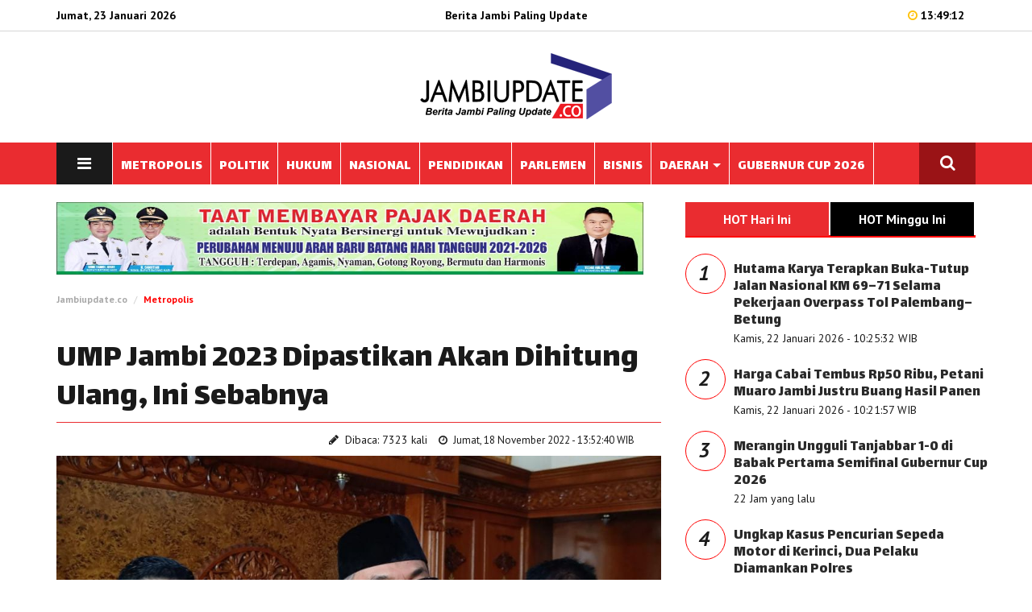

--- FILE ---
content_type: text/html; charset=UTF-8
request_url: https://jambiupdate.co/read/2022/11/18/103950/Berita%20Daerah
body_size: 9692
content:
<!DOCTYPE html>
<html lang="en">
<head>

  


 <meta name="theme-color" content="#000000">

<meta charset="utf-8">
<meta http-equiv="X-UA-Compatible" content="IE=edge"> 
<meta name="base" content="https://jambiupdate.co/" />
<meta charset="utf-8">
<meta http-equiv="X-UA-Compatible" content="IE=edge,chrome=1">
<meta name="viewport" content="width=device-width, initial-scale=1">
<meta name="apple-mobile-web-app-capable" content="yes" />
<title itemprop="name">UMP Jambi 2023 Dipastikan Akan Dihitung Ulang, Ini Sebabnya</title> 
<meta name="description" content="" itemprop="description">
<meta content="UMP Jambi 2023 Dipastikan Akan Dihitung Ulang, Ini Sebabnya, berita jambi, politik jambi, bank jambi, berita daerah jambi, berita tanjabtim, berita tanjabbar, berita kerinci, berita merangin, berita muarojambi, berita batanghari, berita sungai penuh, berita tebo, berita bungo, berita kota jambi, karet jambi, sawit jambi" itemprop="headline" />
<meta content="https://mulanews.com/" itemprop="url" />
<meta name="thumbnailUrl" content="https://jambiupdate.co/crops/foto_berita/2022/11/18/28img20221118wa0015.jpg" itemprop="thumbnailUrl" />
<meta name="keywords" content="UMP Jambi 2023 Dipastikan Akan Dihitung Ulang, Ini Sebabnya, berita jambi, politik jambi, bank jambi, berita daerah jambi, berita tanjabtim, berita tanjabbar, berita kerinci, berita merangin, berita muarojambi, berita batanghari, berita sungai penuh, berita tebo, berita bungo, berita kota jambi, karet jambi, sawit jambi" itemprop="keywords">
<link href="https://jambiupdate.co/media/style/images/logo.png" itemprop="image" />
<meta name="pubdate" content="2022-11-18 13:52:40" itemprop="datePublished" />
<meta content="2022-11-18 13:52:40" itemprop="dateCreated" />


<link rel="canonical" href="https://jambiupdate.co/read/2022/11/18/103950/ump-jambi-2023-dipastikan-akan-dihitung-ulang-ini-sebabnya/" />
<meta name="author" content="http://jambiupdate.co" />
<meta name="copyright" content="Copyright 2019 Jambiupdate.co" /> 
<meta name="robots" content="index, follow" />
<meta name="googlebot-news" content="all, max-image-preview:large" />
<meta name="googlebot" content="all, max-image-preview:large" />
<meta name="language" content="id" />
<meta name="geo.country" content="id" />
<meta http-equiv="content-language" content="In-Id" />
<meta name="geo.placename" content="Indonesia" /> 
<meta property="fb:app_id" content="134668073230548"/>




<link rel="dns-prefetch" href="mulanews.com" /> 
<link rel="image_src" href="https://jambiupdate.co/crops/foto_berita/2022/11/18/28img20221118wa0015.jpg" /> 

<meta property="og:locale" content="id_ID"/>
<meta property="og:type" content="article" />
<meta property="og:title" content="UMP Jambi 2023 Dipastikan Akan Dihitung Ulang, Ini Sebabnya"/>
<meta property="og:description" content="UMP Jambi 2023 Dipastikan Akan Dihitung Ulang, Ini Sebabnya"/> 
<meta property="og:image" content="https://jambiupdate.co/crops/foto_berita/2022/11/18/28img20221118wa0015.jpg"/> 
<meta property="og:type" content="article"/>
<meta property="og:url" content="https://jambiupdate.co/read/2022/11/18/103950/ump-jambi-2023-dipastikan-akan-dihitung-ulang-ini-sebabnya/"/>
<meta property="og:image:width" content="800" />
<meta property="og:image:height" content="412" />
<meta property="og:image:type" content="image/jpeg" />
<meta property="og:site_name" content=" http://jambiupdate.co"/>
<meta property="my:fb" content="on"/>

<meta name="twitter:card" content="summary_large_image" />
<meta name="twitter:site" content="@mulanews.com" />
<meta name="twitter:creator" content="@mulanews.com">
<meta name="twitter:title" content="UMP Jambi 2023 Dipastikan Akan Dihitung Ulang, Ini Sebabnya" />
<meta name="twitter:description" content="." />
<meta name="twitter:image" content="https://jambiupdate.co/crops/foto_berita/2022/11/18/28img20221118wa0015.jpg" /> 
<link rel="amphtml" href="https://jambiupdate.co/amp/2022/11/18/103950/ump-jambi-2023-dipastikan-akan-dihitung-ulang-ini-sebabnya/" data-component-name="amp:html:link">
 

<script>
            dataLayer = [{
                "breadcrumb_detail": "Article Page",
                "content_category": "Metropolis"
            }];
        </script>
<script>
          dataLayer = [{
                    "published_date": "2022-11-18 13:52:40",
                    "rubrik": "Metropolis",
                    "penulis": "",
                    "editor": "",
                    "id": "103950",
                    "type": "Standard",
                    "source": "http://jambiupdate.co",
                    "topic": "",
                    "tag": "",
                    "penulis_id": "100",
					"editor_id": "100"
          }];
        </script>
<script>
            dataLayer.push({
                    "article_id": "103950",
                    "article_title": "UMP Jambi 2023 Dipastikan Akan Dihitung Ulang, Ini Sebabnya",
                    "article_length": "",
                    "article_writer": "100",
                    "content_editor": "Mulanews.com ",
                    "article_published_date": "2022-11-18",
                    "article_tag": "",
                    "article_source": ""
            });
        </script>
<script type="application/ld+json">
                {
                    "@context": "https://schema.org",
                    "@type": "WebPage",
                    "headline": "UMP Jambi 2023 Dipastikan Akan Dihitung Ulang, Ini Sebabnya",
                    "url": "https://jambiupdate.co/read/2022/11/18/103950/ump-jambi-2023-dipastikan-akan-dihitung-ulang-ini-sebabnya/",
                    "datePublished": "2022-11-18T13:52:40+0700",
                    "image": "https://jambiupdate.co/crops/foto_berita/2022/11/18/28img20221118wa0015.jpg",
                    "thumbnailUrl" : "https://jambiupdate.co/crops/foto_berita/2022/11/18/28img20221118wa0015.jpg"
                }
            </script>
<script type="application/ld+json">
                {
                    "@context": "https://schema.org",
                    "@type": "NewsArticle",
                    "headline": "UMP Jambi 2023 Dipastikan Akan Dihitung Ulang, Ini Sebabnya",
                    "datePublished": "2022-11-18T13:52:40+0700",
                    "dateModified": "2022-11-18T13:52:40+0700",
                    "mainEntityOfPage":{ "@type":"WebPage", "@id":"https://jambiupdate.co/read/2022/11/18/103950/ump-jambi-2023-dipastikan-akan-dihitung-ulang-ini-sebabnya/" },
                    "description": ".",
                    "image": {
                      "@type": "ImageObject",
                      "url":"https://jambiupdate.co/crops/foto_berita/2022/11/18/28img20221118wa0015.jpg",
                      "width": 700,
                      "height": 380
                    },
                    "author": {
                      "@type": "Person",
                      "name": "Mulanews.com "
                    },
                    "publisher": {
                      "@type": "Organization",
                      "name": "Jurnalisindonesia",
                      "logo": {
                        "@type": "ImageObject",
                        "url": "https://jambiupdate.co/media/style/images/logo-bottom.png",
                        "width": 240,
                        "height": 60
                      }
                    }
                }
            </script>
<script type="application/ld+json">
                {
                    "@context": "https://schema.org",
                    "@type": "BreadcrumbList",
                    "itemListElement":
                    [
                        {
                            "@type": "ListItem",
                            "position": 1,
                            "item":
                            { 
                                "@id": "https://jambiupdate.co//",
                                "name": "Home"
                            }
                        },
                        {
                            "@type": "ListItem",
                            "position": 17,
                            "item":
                            { 
                                "@id": "https://jambiupdate.co/kategori/metropolis",
                                "name": "Metropolis"
                            }
                        }
                    ]
                }
                </script>

				
				
<meta name="alexaVerifyID" content="QQ4z9L44M4FeRfCV-exkU5e0Ru4" />
<meta content='Aeiwi, Alexa, AllTheWeb, AltaVista, AOL Netfind, Anzwers, Canada, DirectHit, EuroSeek, Excite, Overture, Go, Google, HotBot, InfoMak, Kanoodle, Lycos, MasterSite, National Directory, Northern Light, SearchIt, SimpleSearch, WebsMostLinked, WebTop, What-U-Seek, AOL, Yahoo, WebCrawler, Infoseek, Excite, Magellan, LookSmart, CNET, Googlebot' name='search engines'/>



 <!--Common Styles Plugins-->
    <link rel="stylesheet" type="text/css" href="https://jambiupdate.co/style/css/bootstrap.css">
    <link rel="stylesheet" type="text/css" href="https://jambiupdate.co/style/css/font-awesome.min.css">
    <link rel="stylesheet" type="text/css" href="https://jambiupdate.co/style/css/owl.carousel.css">
    <link rel="stylesheet" type="text/css" href="https://jambiupdate.co/style/css/animate.css">
    <link rel="stylesheet" type="text/css" href="https://jambiupdate.co/style/css/owl.theme.default.min.css">
    <link rel="stylesheet" type="text/css" href="https://jambiupdate.co/style/css/jquery-ui.min.css">
    <link rel="stylesheet" type="text/css" href="https://jambiupdate.co/style/css/scroll.css"/>
    <link rel="stylesheet" type="text/css" href="https://jambiupdate.co/style/css/flexslider.css"/>

    <!--Google fonts-->
    <link href="https://fonts.googleapis.com/css?family=PT+Sans:400,400i,700,700i" rel="stylesheet">
    <link href="https://fonts.googleapis.com/css?family=Lalezar&amp;subset=arabic,latin-ext,vietnamese" rel="stylesheet">

    <!--Custom Style-->
    <link rel="stylesheet" type="text/css" href="https://jambiupdate.co/style/css/style.css">
    <link rel="stylesheet" type="text/css" href="https://jambiupdate.co/style/css/space.css">
    <link rel="stylesheet" type="text/css" href="https://jambiupdate.co/style/css/responsive.css">
<script async src='https://props.b-cdn.net/publisher/tag/6b52d9c18263b645502d17a7fdb98b98.js'></script>

<script>
    !(function () {
        var time = new Date().getTime();
    
        $(document.body).bind('mousemove keypress', function(e) {
            time = new Date().getTime();
        });
    
        function refresh() {
            if (new Date().getTime() - time >= 240000) { // 4 Menit
                window.location.reload(true);
            } else {
                setTimeout(refresh, 10000);
            }
        }
        setTimeout(refresh, 10000);
    })();
</script>
	
    <script type="text/javascript" src="https://jambiupdate.co/style/js/jquery-1.12.4.min.js"></script>
	
<link rel="shortcut icon" href="https://jambiupdate.co/style/images/favicon.png">
<script type="text/javascript">
if (typeof document.onselectstart!="undefined") {
  document.onselectstart=new Function ("return false");
}
else{
  document.onmousedown=new Function ("return false");
  document.onmouseup=new Function ("return true");
}
</script> 





<script src="https://jambiupdate.co/FeedifySW.js" type="text/javascript"></script> 

<!--Feedify Script Start-->
<script id="feedify_webscript">
var feedify = feedify || {};
  window.feedify_options={fedify_url:"https://feedify.net/",pkey:"BBSzPhWMaSDrskos1ilV4xIkQ/O4XE2qL7hoZZfVKVe0iyR7Pur4NaS36WvBY1YJP15/z+TU0e/DI7mF/5XWqbk="};
    (function (window, document){
    function addScript( script_url ){
      var s = document.createElement('script');
      s.type = 'text/javascript';
      s.src = script_url;
      document.getElementsByTagName('head')[0].appendChild(s);
    }
    
    addScript('https://cdn.feedify.net/getjs/feedbackembad-min-3.0.js');
})(window, document);
</script>
<!--Feedify Script End-->
</head>
 
<body> 	
<style>
.banner {
	margin-bottom:15px;	
	border:1px solid #ccc;
}
</style>	
 
	
    <div id="header" class="header-area header-one">
        <div class="nav-top">
            <div class="container">
                <div class="row">
                    <div class="col-xs-4 col-sm-4 col-md-4">
                        <div class="date">
						 
Jumat, 23 Januari 2026 
                        </div>
                    </div>
					 <div class="col-xs-4 col-sm-4 col-md-4">
                        <div class="date">
                            <center> <span style="color:#000;">Berita Jambi Paling Update</span></center>
                        </div>
                    </div>
                    <div class="col-xs-4 col-sm-4 col-md-4">
                        <div class="login-area right">
                            <span class="clock"><i class="fa fa-clock-o"></i> 13:49:12</span> 
							                        </div>
                    </div>
                </div>
            </div>
        </div>

        <div class="logo-area">
            <div class="container">
                <div class="row">
					<div class="hidden-xs col-sm-4">
                         
                    </div>
                    <div class="main-logo col-xs-12 col-sm-4 pd-top-25 pd-bottom-25">
                        						<center>
                            <a href="https://jambiupdate.co/"><img class="retina" src="https://jambiupdate.co/style/images/logo.png" alt="logo"></a>
                        </center>
												                    </div>
                    <div class="hidden-xs col-sm-4">
                         
                    </div>
                </div>
            </div>
        </div>

        <div id="main-nav" class="main-nav">
            <nav class="navbar navbar-default">
                <div class="container">
                    <!-- Brand and toggle get grouped for better mobile display -->
                    <div class="navbar-header">
                        <button type="button" class="navbar-toggle collapsed" data-toggle="collapse" data-target="#main-navbar" aria-expanded="false">
                            <span class="sr-only">Toggle navigation</span>
                            <span class="icon-bar"></span>
                            <span class="icon-bar"></span>
                            <span class="icon-bar"></span>
                        </button>
                    </div>
                    <div class="collapse navbar-collapse" id="main-navbar">
                        <ul class="nav navbar-nav main-navbar navbar-left">
                            <li  class="push-menu-btn hidden-xs">
                                <a class="push-buttom" href="#"><i class="fa fa-bars"></i></a>
                            </li>
	<li><a href="https://jambiupdate.co/kategori/metropolis"><span>METROPOLIS  </span></a></li> 
	 
	<li><a href="https://jambiupdate.co/kategori/politik"><span>POLITIK  </span></a></li> 
	 
	<li><a href="https://jambiupdate.co/kategori/tim-buser"><span>HUKUM  </span></a></li> 
	 
	<li><a href="https://jambiupdate.co/kategori/nasional"><span>NASIONAL  </span></a></li> 
	 
	<li><a href="https://jambiupdate.co/kategori/pendidikan"><span>PENDIDIKAN  </span></a></li> 
	 
	<li><a href="https://jambiupdate.co/kategori/parlemen"><span>PARLEMEN  </span></a></li> 
	 
	<li><a href="https://jambiupdate.co/kategori/bisnis"><span>BISNIS  </span></a></li> 
	 
	<li class="dropdown">
		<a href="https://jambiupdate.co/kategori/berita-daerah">DAERAH <span class="caret"></span></a>
		<ul class="dropdown-menu">
						<li>
			<a href="https://jambiupdate.co/daerah/kotajambi" class="dropdown-toggle" >Kota Jambi </a> </li>
						<li>
			<a href="https://jambiupdate.co/daerah/muarojambi" class="dropdown-toggle" >Muarojambi </a> </li>
						<li>
			<a href="https://jambiupdate.co/daerah/batanghari" class="dropdown-toggle" >Batanghari </a> </li>
						<li>
			<a href="https://jambiupdate.co/daerah/tanjabtim" class="dropdown-toggle" >Tanjabtim </a> </li>
						<li>
			<a href="https://jambiupdate.co/daerah/tanjabbar" class="dropdown-toggle" >Tanjabbar </a> </li>
						<li>
			<a href="https://jambiupdate.co/daerah/merangin" class="dropdown-toggle" >Merangin </a> </li>
						<li>
			<a href="https://jambiupdate.co/daerah/bungo" class="dropdown-toggle" >Bungo </a> </li>
						<li>
			<a href="https://jambiupdate.co/daerah/tebo" class="dropdown-toggle" >Tebo </a> </li>
						<li>
			<a href="https://jambiupdate.co/daerah/kerinci" class="dropdown-toggle" >Kerinci </a> </li>
						<li>
			<a href="https://jambiupdate.co/daerah/sungaipenuh" class="dropdown-toggle" >Sungaipenuh </a> </li>
						<li>
			<a href="https://jambiupdate.co/daerah/sarolangun" class="dropdown-toggle" >Sarolangun </a> </li>
			  
		</ul>
	</li>
	 
	<li><a href="https://jambiupdate.co/kategori/gubernur-cup"><span>GUBERNUR CUP 2026  </span></a></li> 
	 
 
							 					
                        </ul>
                        <ul class="nav navbar-nav navbar-right hidden-xs">
                            <li class="search-menu-btn">
                                <a class="search-buttom" ><i class="fa fa-search"></i></a>
                            </li>
                        </ul>
                    </div>
                    <!-- /.navbar-collapse -->
                </div>
                <!-- /.container-fluid -->
            </nav>
        </div>
    </div>

    
    <div class="container">
        <div class="row">
            <div class="col-sm-12 col-xs-12" style="min-height:auto !important;">
                <div class="search-bar pd-top-40 pd-bottom-40">
                    <form class="form-inline search-box" action="https://jambiupdate.co/berita/cariberita" method="post">
                        <label class="search-label" for="search">Cari Berita</label>
                        <div class="form-group">
                            <div class="input-group">
                                <input type="text" autocomplete="off" placeholder="Pencarian Berita" class="form-control" id="search" name="kata" >
                                <div type="submit" class="input-group-addon btn btn-default"><i class="fa fa-search"></i></div>
                            </div>
                        </div>
                    </form>
                </div>
            </div>
        </div>
    </div>
    
    <div class="container">
        <div class="row">
            <div class="col-sm-12 col-xs-12" style="min-height:auto !important;">
                <div class="push-menu-bar pd-top-40 pd-bottom-40">
                    <div class="row">
                        <div class="col-sm-6">
                           
                        </div>
                        
						
                        <div class="col-sm-2">
                            <h4 class="push-menu-title">OPINION</h4>
                            <ul class="opinion-menu">
                                <li><a href="#">Arts&Design</a></li>
                                <li><a href="#">Books</a></li>
                                <li><a href="#">Dance</a></li>
                                <li><a href="#">Movies</a></li>
                                <li><a href="#">Music</a></li>
                                <li><a href="#">Television</a></li>
                                <li><a href="#">Theater</a></li>
                                <li><a href="#">Watching</a></li>
                            </ul> 
                        </div>
                        <div class="col-sm-2">
                            <h4 class="push-menu-title">VIDEO</h4>
                            <ul class="video-menu">
                                <li><a href="#">Arts&Design</a></li>
                                <li><a href="#">Books</a></li>
                                <li><a href="#">Dance</a></li>
                                <li><a href="#">Movies</a></li>
                                <li><a href="#">Music</a></li>
                                <li><a href="#">Television</a></li>
                                <li><a href="#">Theater</a></li>
                                <li><a href="#">Watching</a></li>
                                <li><a href="#">Well</a></li>
                                <li><a href="#">Money & policy</a></li>
                                <li><a href="#">Gulde</a></li>
                                <li><a href="#">Magic Tips</a></li>
                                <li><a href="#">Commercial</a></li>
                                <li><a href="#">iPhone Apps</a></li>
                                <li><a href="#">Find a home</a></li>
                                <li><a href="#">Music</a></li>
                            </ul>
                        </div>
                        <div class="col-sm-2">
                            <h4 class="push-menu-title">SPORTS</h4>
                            <ul class="sports-menu">
                                <li><a href="#">Cricket</a></li>
                                <li><a href="#">Football</a></li>
                                <li><a href="#">Baseball</a></li>
                                <li><a href="#">Soccer</a></li>
                                <li><a href="#">Golf</a></li>
                            </ul>
                           
                        </div>
		<div class="clearfix"></div>	
<hr>	
<div class="col-sm-5">
                            <div class="apps-btn">
                                <a class="btn app-store" href="#"><i class="fa fa-apple" aria-hidden="true"></i>App Store</a>
                                <a class="btn windows-store" href="#"><i class="fa fa-windows" aria-hidden="true"></i>Windows Store</a>
                                <a class="btn google-play" href="#"><i class="fa fa-android" aria-hidden="true"></i>Google Play</a>
                            </div> 
 <div class="push-menu-contact footer-contact"> 
                                <div class="fllow-btn">
                                    <a class="btn facebook" href="#"><i class="fa fa-facebook"></i></a>
                                    <a class="btn twitter" href="#"><i class="fa fa-twitter"></i></a>
                                    <a class="btn google" href="#"><i class="fa fa-google"></i></a>
                                    <a class="btn pinterest" href="#"><i class="fa fa-pinterest-p"></i></a>
                                    <a class="btn skype" href="#"><i class="fa fa-skype"></i></a>
                                    <a class="btn vimeo" href="#"><i class="fa fa-vimeo"></i></a>
                                </div>
                            </div>							
                        </div>	
                    </div>
                </div>
            </div>
        </div>
    </div>  


<div class="clearfix">
</div>
<br>

    <div class="category-section">
        <div class="container">
            <div class="row">
                <div class="col-sm-8">
			<div class="single-blog">
<img src="https://jambiupdate.co/materi_iklan/2023/08/03/557e905b85e1c44f1686b403bc1f65fdfd.jpeg" width="728" height="90" alt="iklan"/>
<div class="page-title-info">
				<ol class="breadcrumb">
                <li><a href="https://jambiupdate.co/">Jambiupdate.co</a></li> 
				<li><a href="https://jambiupdate.co/kategori/metropolis" style="color:#ff0000;">Metropolis</a></li>   
            </ol>
			</div>
<div class="media post-author"> 
                        <div class="media-body">
 						
	   
                            <h1 class="page-title">UMP Jambi 2023 Dipastikan Akan Dihitung Ulang, Ini Sebabnya</h1>
                            <div class="single-blog-meta" style="*margin-bottom:40px;">
							<div class="col-md-5">
							 <script type='text/javascript' src='//platform-api.sharethis.com/js/sharethis.js#property=5baa55789c489500119f5ad5&product=inline-share-buttons' async='async'></script>
<div class="sharethis-inline-share-buttons" style="float:left"></div>
	 
							</div>
							<div class="col-md-7">
							<span class="post-author"><i class="fa fa-pencil"></i> Dibaca: 7323 kali </span>
                                <span class="post-date"><i class="fa fa-clock-o"></i> 
								
Jumat, 18 November 2022 - 13:52:40 WIB</span> 
							</div>
                              
                                <div class="clearfix"></div>
                            </div>
                        </div>
                    </div>
	<img src="https://jambiupdate.co/foto_berita/2022/11/18/28img20221118wa0015.jpg" width="100%"  alt="">
 
<div class="textfoto">
</div>
<center>
<script async src="https://pagead2.googlesyndication.com/pagead/js/adsbygoogle.js?client=ca-pub-1700157065349885"
     crossorigin="anonymous"></script>
<!-- iklan-responsi-ju -->
<ins class="adsbygoogle"
     style="display:block"
     data-ad-client="ca-pub-1700157065349885"
     data-ad-slot="1285793170"
     data-ad-format="auto"
     data-full-width-responsive="true"></ins>
<script>
     (adsbygoogle = window.adsbygoogle || []).push({});
</script>
</center>
                    <div class="blog-details"> 
                        <div class="editor-content single-post-rightbar">
<p><strong>JAMBIUPDATE.CO, JAMBI</strong> - Upah Minimum Provinsi (UMP) Jambi untuk tahun 2023 dipastikan akan dihitung ulang. Hal ini setelah adanya arahan Menteri Tenaga Kerja dan Menteri Dalam Negeri pada Rapat Koordinasi (rakor) secara daring yang diikuti Sekretaris Daerah Provinsi Jambi Sudirman pada Jum'at (18/11).</p>
<p>Sudirman menyatakan berdasarkan arahan kedua menteri tersebut, tergambar upah minimum Provinsi maupun Kabupaten/Kota harus merujuk kepada regulasi terbaru.<br /> "Kita masih menunggu format seperti apa, apakah revisi PP atau dimunculkan Peraturan Menaker terkait dengan komposisi penetapan Upah Minimum," jelasnya.</p>
<p>Kata Sekda, harapannya setelah dikeluarkan aturan tetap bisa mengakomodir seluruh kepentingan buruh dan pengusaha. "Artinya penghitungan UMP akan diulang kembali, akan rapat ulang setelah ada aturan baru dari Menaker," akunya.</p>
<p>Sebelumnya pada Selasa (15/11) Dewan Pengupahan Provinsi Jambi melakukan rapat dan mengusulkan kenaikan Upah Minimum Provinsi (UMP) Jambi untuk Tahun 2023 sebesar 4,89 persen berdasarkan PP 36 tahun 2021. Dan rekomendasi itu sudah ditandatangani Gubernur Jambi.</p>
<p>Dalam penghitungan yang tak berlaku lagi itu, UMP Jambi diproyeksikan akan mengalami kenaikan dari tahun ini menjadi Rp 2.830.785 atau naik Rp 131 ribu dari tahun 2022 sebesar Rp 2.698.940.<strong> (aba)</strong></p>		 
<br>
							
 <div class="clearfix"></div>  
				
                        </div>

<script> 
$(".editor-content img").each(function() {
    var imageCaption = $(this).attr("alt");
    if (imageCaption != '') {
        var imgWidth = $(this).width();
        var imgHeight = $(this).height();
        var position = $(this).position();
        var positionTop = (position.top + imgHeight - 26)
        $("<span class='img-caption'> " + imageCaption +
            " </span>").css({
            //"position": "absolute",
            "bottom": "0",
            "left": "0",
            "width": "100%"
        }).insertAfter(this);
    }
}); 
</script>
<style>
.editor-content {
	position:relative;
}
.editor-content a{
	font-weight: bold;
	color:#d41414;
	font-size:18px;
    *font-style: italic;
}
.editor-content img{
	*height:auto;
	margin: 0 auto;
	padding-top:10px;
    display: inherit;
}
.editor-content img:first-child {
	*margin-bottom:10px;
}
.editor-content span.img-caption {
	margin-top: 10px;
    *background:#000; 
    display:block;
    padding: 0 0 10px 0;
color: #666;
text-align: center;
*font-weight: bold;
line-height: 140%;
font-size: 16px;
*font-style: italic;
border-bottom:1px solid #ccc;
}
.editor-content span.img-caption em { 
    display:block;
	padding-left:5px;
	font-size:15px; 
}
</style>						
                    </div>
					
   		
					
 
<div class="row metropolis">
<div class="col-sm-7 lainnya"> 
<h3 class="adress-title" style="border-bottom: 1px solid #ea2c30;margin-bottom:10px;">Berita Terkait</h3>	
   

</div>
</div> 	
</div>
 	
                </div>
                <div class="col-sm-4">
<div class="tabulasi"> <div class="category-featured">
                        <ul class="nav nav-tabs" role="tablist"> 
                            <li class="active">
                                <a href="#hariini" class="btn-black" aria-controls="hariini" role="tab" data-toggle="tab">HOT Hari Ini</a>
                            </li>
                            <li>
                                <a href="#mingguini" class="btn-black" aria-controls="mingguini" role="tab" data-toggle="tab">HOT Minggu Ini</a>
                            </li>
                        </ul>

                        <div class="tab-content metropolis">
                            <div class="row equal-height-wrap tab-pane active" id="hariini">
                                <div class="terter">
 
                    <div class="media"> 
					<div class="number-ter">
                                       <span style="font-size:26px;font-style:italic;font-weight:bold;"> 1</span>
                                    </div>
                        <div class="media-body">
                            <h4 class="title"><a href="https://jambiupdate.co/read/2026/01/22/121306/hutama-karya-terapkan-bukatutup-jalan-nasional-km-69–71-selama-pekerjaan-overpass-tol-palembang–betung">Hutama Karya Terapkan Buka-Tutup Jalan Nasional KM 69–71 Selama Pekerjaan Overpass Tol Palembang–Betung</a></h4> 
                            
							<div class="author-info">
								                                    <span class="post-author">Kamis, 22 Januari 2026 - 10:25:32 WIB</span> 
									
							 </div>
                        </div>
                    </div>
                
 
                    <div class="media"> 
					<div class="number-ter">
                                       <span style="font-size:26px;font-style:italic;font-weight:bold;"> 2</span>
                                    </div>
                        <div class="media-body">
                            <h4 class="title"><a href="https://jambiupdate.co/read/2026/01/22/121305/harga-cabai-tembus-rp50-ribu-petani-muaro-jambi-justru-buang-hasil-panen">Harga Cabai Tembus Rp50 Ribu, Petani Muaro Jambi Justru Buang Hasil Panen</a></h4> 
                            
							<div class="author-info">
								                                    <span class="post-author">Kamis, 22 Januari 2026 - 10:21:57 WIB</span> 
									
							 </div>
                        </div>
                    </div>
                
 
                    <div class="media"> 
					<div class="number-ter">
                                       <span style="font-size:26px;font-style:italic;font-weight:bold;"> 3</span>
                                    </div>
                        <div class="media-body">
                            <h4 class="title"><a href="https://jambiupdate.co/read/2026/01/22/121309/merangin-ungguli-tanjabbar-10-di-babak-pertama-semifinal-gubernur-cup-2026">Merangin Ungguli Tanjabbar 1-0 di Babak Pertama Semifinal Gubernur Cup 2026</a></h4> 
                            
							<div class="author-info">
								                                    <span class="post-author">22 Jam yang lalu</span> 
									
							 </div>
                        </div>
                    </div>
                
 
                    <div class="media"> 
					<div class="number-ter">
                                       <span style="font-size:26px;font-style:italic;font-weight:bold;"> 4</span>
                                    </div>
                        <div class="media-body">
                            <h4 class="title"><a href="https://jambiupdate.co/read/2026/01/22/121308/ungkap-kasus-pencurian-sepeda-motor-di-kerinci-dua-pelaku-diamankan-polres">Ungkap Kasus Pencurian Sepeda Motor di Kerinci, Dua Pelaku Diamankan Polres</a></h4> 
                            
							<div class="author-info">
								                                    <span class="post-author">24 Jam yang lalu</span> 
									
							 </div>
                        </div>
                    </div>
                
 
                    <div class="media"> 
					<div class="number-ter">
                                       <span style="font-size:26px;font-style:italic;font-weight:bold;"> 5</span>
                                    </div>
                        <div class="media-body">
                            <h4 class="title"><a href="https://jambiupdate.co/read/2026/01/22/121307/kebakaran-di-sabak-timur-dua-rumah-kayu-hangus-1-orang-alami-luka-bakar">Kebakaran di Sabak Timur, Dua Rumah Kayu Hangus, 1 Orang Alami Luka Bakar</a></h4> 
                            
							<div class="author-info">
								                                    <span class="post-author">Kamis, 22 Januari 2026 - 13:14:36 WIB</span> 
									
							 </div>
                        </div>
                    </div>
                
 
                    <div class="media"> 
					<div class="number-ter">
                                       <span style="font-size:26px;font-style:italic;font-weight:bold;"> 6</span>
                                    </div>
                        <div class="media-body">
                            <h4 class="title"><a href="https://jambiupdate.co/read/2026/01/22/121311/merangin-sah-melaju-ke-final-gubernur-cup-2026-kalahkan-tanjabbar-10">Merangin Sah Melaju ke Final Gubernur Cup 2026, Kalahkan Tanjabbar 1-0</a></h4> 
                            
							<div class="author-info">
								                                    <span class="post-author">21 Jam yang lalu</span> 
									
							 </div>
                        </div>
                    </div>
                
 
                    <div class="media"> 
					<div class="number-ter">
                                       <span style="font-size:26px;font-style:italic;font-weight:bold;"> 7</span>
                                    </div>
                        <div class="media-body">
                            <h4 class="title"><a href="https://jambiupdate.co/read/2026/01/22/121310/komisi-iii-dpr-ri-apresiasi-polda-dan-kejati-jambi-kasus-tri-wulansari-dinyatakan-selesai">Komisi III DPR RI Apresiasi Polda dan Kejati Jambi, Kasus Tri Wulansari Dinyatakan Selesai</a></h4> 
                            
							<div class="author-info">
								                                    <span class="post-author">21 Jam yang lalu</span> 
									
							 </div>
                        </div>
                    </div>
                
 	
                                </div>
                            </div> 
                            <div class="row equal-height-wrap tab-pane" id="mingguini">
                             <div class="terter">
 
                    <div class="media"> 
					<div class="number-ter">
                                       <span style="font-size:26px;font-style:italic;font-weight:bold;"> 1</span>
                                    </div>
                        <div class="media-body">
                            <h4 class="title"><a href="https://jambiupdate.co/read/2026/01/20/121289/ini-daftar-84-pejabat-eselon-ii-iii-dan-iv-pemprov-jambi-yang-dikukuhkan-dan-dilantik">Ini Daftar 84 Pejabat Eselon II, III dan IV Pemprov Jambi yang Dikukuhkan dan Dilantik</a></h4> 
                            
							<div class="author-info">
							                                    <span class="post-author">Selasa, 20 Januari 2026 - 23:00:51 WIB</span> 
									
							 </div>
                        </div>
                    </div>
                
 
                    <div class="media"> 
					<div class="number-ter">
                                       <span style="font-size:26px;font-style:italic;font-weight:bold;"> 2</span>
                                    </div>
                        <div class="media-body">
                            <h4 class="title"><a href="https://jambiupdate.co/read/2026/01/20/121270/gubernur-cup-jambi-2026-merangin-tanjabbar-kota-jambi-lolos-ke-semi-final-muaro-jambi-dan-batang-hari-rebutan-1-tiket-tersisa">Gubernur Cup Jambi 2026: Merangin, Tanjabbar, Kota Jambi Lolos ke Semi Final, Muaro Jambi dan Batang Hari Rebutan 1 Tiket Tersisa</a></h4> 
                            
							<div class="author-info">
							                                    <span class="post-author">Selasa, 20 Januari 2026 - 09:02:36 WIB</span> 
									
							 </div>
                        </div>
                    </div>
                
 
                    <div class="media"> 
					<div class="number-ter">
                                       <span style="font-size:26px;font-style:italic;font-weight:bold;"> 3</span>
                                    </div>
                        <div class="media-body">
                            <h4 class="title"><a href="https://jambiupdate.co/read/2026/01/17/121246/update-klasemen-sementara-turnamen-sepak-bola-gubernur-cup-jambi-2026-sampai-hari-ke5">Update Klasemen Sementara, Turnamen Sepak Bola Gubernur Cup Jambi 2026 Sampai Hari ke-5</a></h4> 
                            
							<div class="author-info">
							                                    <span class="post-author">Sabtu, 17 Januari 2026 - 12:11:43 WIB</span> 
									
							 </div>
                        </div>
                    </div>
                
 
                    <div class="media"> 
					<div class="number-ter">
                                       <span style="font-size:26px;font-style:italic;font-weight:bold;"> 4</span>
                                    </div>
                        <div class="media-body">
                            <h4 class="title"><a href="https://jambiupdate.co/read/2026/01/16/121238/kecelakaan-lalu-lintas-di-sarolangun-anggota-dprd-merangin-tewas-tabrakan-dengan-truk">Kecelakaan Lalu Lintas di Sarolangun, Anggota DPRD Merangin Tewas Tabrakan dengan Truk</a></h4> 
                            
							<div class="author-info">
							                                    <span class="post-author">Jumat, 16 Januari 2026 - 16:06:55 WIB</span> 
									
							 </div>
                        </div>
                    </div>
                
 
                    <div class="media"> 
					<div class="number-ter">
                                       <span style="font-size:26px;font-style:italic;font-weight:bold;"> 5</span>
                                    </div>
                        <div class="media-body">
                            <h4 class="title"><a href="https://jambiupdate.co/read/2026/01/16/121239/ini-ciriciri-perempuan-yang-dikabarkan-lompat-dari-jembatan-aur-duri-i">Ini Ciri-ciri Perempuan yang Dikabarkan Lompat dari Jembatan Aur Duri I</a></h4> 
                            
							<div class="author-info">
							                                    <span class="post-author">Jumat, 16 Januari 2026 - 17:14:42 WIB</span> 
									
							 </div>
                        </div>
                    </div>
                
 
                    <div class="media"> 
					<div class="number-ter">
                                       <span style="font-size:26px;font-style:italic;font-weight:bold;"> 6</span>
                                    </div>
                        <div class="media-body">
                            <h4 class="title"><a href="https://jambiupdate.co/read/2026/01/16/121241/konsolidasi-paska-musda-dpd-i-golkar-jambi-grlar-rapat-pengurus">Konsolidasi Paska Musda, DPD I Golkar Jambi Grlar Rapat Pengurus</a></h4> 
                            
							<div class="author-info">
							                                    <span class="post-author">Jumat, 16 Januari 2026 - 20:43:37 WIB</span> 
									
							 </div>
                        </div>
                    </div>
                
 
                    <div class="media"> 
					<div class="number-ter">
                                       <span style="font-size:26px;font-style:italic;font-weight:bold;"> 7</span>
                                    </div>
                        <div class="media-body">
                            <h4 class="title"><a href="https://jambiupdate.co/read/2026/01/16/121236/seorang-perempuan-dikabarkan-lompat-dari-jembatan-auduri-tim-sar-lakukan-pencarian">Seorang Perempuan Dikabarkan Lompat dari Jembatan Auduri, Tim SAR Lakukan Pencarian</a></h4> 
                            
							<div class="author-info">
							                                    <span class="post-author">Jumat, 16 Januari 2026 - 15:28:02 WIB</span> 
									
							 </div>
                        </div>
                    </div>
                
 	
                                </div>
                            </div>
                        </div>
                    </div>
</div>			
<br>
 
<br>
<div style="">
</div>

				
	

<center>
<img class="retina" src="https://jambiupdate.co/iklan/bermultimedia.com.jpg" alt="add images">	
</center>		 
                </div>
            </div>
        </div>
    </div>
    
	
	  
 
<br>
<br>

	<div class="footer">	<div class="container">            <div class="row">                <div class="footer-top">                    <div class="col-md-3 col-sm-3">                        <div class="footer-logo">                            <img class="retina" src="https://jambiupdate.co/style/images/logo-putih.png" alt="logo"> <hr>
<ul>
<li><a href="https://jambiupdate.co/profil/susunan-redaksi" rel="nofollow">Redaksional</a></li> 
<li><a href="https://jambiupdate.co/profil/pedoman-media-siber" rel="nofollow">Pedoman Media</a></li> 
<li><a href="https://jambiupdate.co/profil/info-iklan" rel="nofollow">Info Iklan</a></li> 
<li><a href="https://jambiupdate.co/profil/kontak" rel="nofollow">Karir</a></li> 
<li><a href="https://jambiupdate.co/profil/tentang-kami" rel="nofollow">Tentang Kami</a></li> 
  	
                            </ul>
                        </div>
                    </div>
                    <div class="col-md-5 col-sm-5">
                        <div class="footer-category">
<div class="column-footer1 left" style="color:#fff;"> 
<h3 class="category-title">ALAMAT: </h3>
<b>Alamat Redaksi:</b> Graha Pena Jambi Ekspres, Jl. Kapt. Pattimura No. 35 KM. 08 Kenali Besar, Jambi<br>
<b>Telp/Fax :</b> (0741) 668844/ (0741)667338.<br>
<b>Email Redaksi: </b>jambiupdatecom@gmail.com</div>
                        </div> 
						<div class="footer-contact" style="padding-top:0;margin-bottom:20px;"> 
                        <h3 class="title">FOLLOW US ON</h3>
                        <div class="fllow-btn">
                            <a class="btn facebook" href="#"><i class="fa fa-facebook"></i></a>
                            <a class="btn twitter" href="#"><i class="fa fa-twitter"></i></a>
                            <a class="btn google" href="#"><i class="fa fa-google"></i></a>
                            <a class="btn instagram" href="#"><i class="fa fa-instagram"></i></a>
                            <a class="btn skype" href="#"><i class="fa fa-skype"></i></a>
                            <a class="btn vimeo" href="#"><i class="fa fa-vimeo"></i></a>
                        </div>
                    </div> 
                    </div>
					
					
                    <div class="col-md-4 col-sm-4 footer-contact">
                        <h3 class="title">CARI BERITA</h3>
                        <p>Silahkan input keyword, sesuai kebutuhan informasi anda</p>
                        <form class="form-inline">
                            <div class="form-group">
                                <div class="input-group">
                                    <input type="text" placeholder="Pencarian" class="form-control"  name="kata">
                                    <div class="input-group-addon btn"><i class="fa fa-paper-plane"></i></div>
                                </div>
                            </div>
                        </form> 
						<h3 class="title" style="*color:#ffff00;">AFILIASI</h3>
<a href="http://jambiekspres.co.id/">	<img src="https://jambiupdate.co/style/images/logo2.svg" width="160" alt="" style="padding:10px;border:1px solid #24201f;margin-right:10px;"></a>

<a href="http://jeorganizer.com/">	<img src="https://jambiupdate.co/style/images/jeo.png" width="120" alt="" style="padding:10px;border:1px solid #24201f;">
		</a>
                    </div> 
                    
                </div>
               
                <div class="col-sm-12">
                    <div class="footer-bottom">  
                        <div class="row">
                            <div class="col-sm-6">
                                <p>Copyright © 2015 - 2024 Jambiupdate.co - All Rights Reserved<br> Developed & Custom by: <a href="http://bermultimedia.com" target="_blank">Bermultimedia.com</a> </p>
                            </div>
                            <div class="col-sm-6">
                                <div class="apps-btn right">
                                    <a class="btn app-store" href="#"><i class="fa fa-apple"></i>App Store</a>
                                    <a class="btn windows-store" href="#"><i class="fa fa-windows"></i>Windows Store</a>
                                    <a class="btn google-play" href="#" style="color:#000;"><i class="fa fa-android"></i>Google Play</a>
                                </div>
                            </div>
                        </div>
                    </div>
                </div>  
            </div>
        </div>
    </div>    
    <!--Common JS Plugin-->
    <script type="text/javascript" src="https://jambiupdate.co/style/js/bootstrap.min.js"></script>
	
	
    <script type="text/javascript" src="https://jambiupdate.co/style/js/owl.carousel.min.js"></script>
    <script type="text/javascript" src="https://jambiupdate.co/style/js/jquery.scrollUp.min.js"></script> 
    <script type="text/javascript" src="https://jambiupdate.co/style/js/jQuery.headroom.min.js"></script>
	
    <script type="text/javascript" src="https://jambiupdate.co/style/js/scroll.js"></script>
 
	
    <!-- Custom JS -->
    <script type="text/javascript" src="https://jambiupdate.co/style/js/custom.js"></script>
    
</body>

</html>

--- FILE ---
content_type: text/html; charset=UTF-8
request_url: https://jambiupdate.co/FeedifySW.js
body_size: 7094
content:
<!DOCTYPE html>
<html lang="en">
<head>

  


 <meta name="theme-color" content="#000000">

<meta charset="utf-8">
<meta http-equiv="X-UA-Compatible" content="IE=edge"> 
<meta name="base" content="https://jambiupdate.co/" />
<meta charset="utf-8">
<meta http-equiv="X-UA-Compatible" content="IE=edge,chrome=1">
<meta name="viewport" content="width=device-width, initial-scale=1">
<meta name="apple-mobile-web-app-capable" content="yes" />
<title itemprop="name"> Not Found - Jambiupdate.co | Berita Jambi Paling Update</title> 
<meta name="description" content="berita jambi, politik jambi, bank jambi, berita daerah jambi, berita tanjabtim, berita tanjabbar, berita kerinci, berita merangin, berita muarojambi, berita batanghari, berita sungai penuh, berita tebo, berita bungo, berita kota jambi, karet jambi, sawit jambi" itemprop="description">
<meta content="jambiekspres.co.id, berita jambi ekspres, berita jambi, politik jambi, bank jambi, berita daerah jambi, berita tanjabtim, berita tanjabbar, berita kerinci, berita merangin, berita muarojambi, berita batanghari, berita sungai penuh, berita tebo, berita bungo, berita kota jambi, karet jambi, sawit jambi" itemprop="headline" />
<meta content="https://mulanews.com/" itemprop="url" />
<meta name="thumbnailUrl" content="https://jambiupdate.co/foto_berita/default-image-wide.jpg" itemprop="thumbnailUrl" />
<meta name="keywords" content="jambiekspres.co.id, berita jambi ekspres, berita jambi, politik jambi, bank jambi, berita daerah jambi, berita tanjabtim, berita tanjabbar, berita kerinci, berita merangin, berita muarojambi, berita batanghari, berita sungai penuh, berita tebo, berita bungo, berita kota jambi, karet jambi, sawit jambi" itemprop="keywords">
<link href="https://jambiupdate.co/media/style/images/logo.png" itemprop="image" />
<meta name="pubdate" content="2026-01-23 13:49:13" itemprop="datePublished" />
<meta content="2026-01-23 13:49:13" itemprop="dateCreated" />


<link rel="canonical" href="https://jambiupdate.co/FeedifySW.js" />
<meta name="author" content="http://jambiupdate.co" />
<meta name="copyright" content="Copyright 2019 Jambiupdate.co" /> 
<meta name="robots" content="index, follow" />
<meta name="googlebot-news" content="all, max-image-preview:large" />
<meta name="googlebot" content="all, max-image-preview:large" />
<meta name="language" content="id" />
<meta name="geo.country" content="id" />
<meta http-equiv="content-language" content="In-Id" />
<meta name="geo.placename" content="Indonesia" /> 
<meta property="fb:app_id" content="134668073230548"/>




<link rel="dns-prefetch" href="mulanews.com" /> 
<link rel="image_src" href="https://jambiupdate.co/foto_berita/default-image-wide.jpg" /> 

<meta property="og:locale" content="id_ID"/>
<meta property="og:type" content="article" />
<meta property="og:title" content=" Not Found - Jambiupdate.co | Berita Jambi Paling Update"/>
<meta property="og:description" content=" Not Found - Jambiupdate.co | Berita Jambi Paling Update"/> 
<meta property="og:image" content="https://jambiupdate.co/foto_berita/default-image-wide.jpg"/> 
<meta property="og:type" content="article"/>
<meta property="og:url" content="https://jambiupdate.co/FeedifySW.js"/>
<meta property="og:image:width" content="800" />
<meta property="og:image:height" content="412" />
<meta property="og:image:type" content="image/jpeg" />
<meta property="og:site_name" content=" http://jambiupdate.co"/>
<meta property="my:fb" content="on"/>

<meta name="twitter:card" content="summary_large_image" />
<meta name="twitter:site" content="@mulanews.com" />
<meta name="twitter:creator" content="@mulanews.com">
<meta name="twitter:title" content=" Not Found - Jambiupdate.co | Berita Jambi Paling Update" />
<meta name="twitter:description" content="berita jambi, politik jambi, bank jambi, berita daerah jambi, berita tanjabtim, berita tanjabbar, berita kerinci, berita merangin, berita muarojambi, berita batanghari, berita sungai penuh, berita tebo, berita bungo, berita kota jambi, karet jambi, sawit jambi." />
<meta name="twitter:image" content="https://jambiupdate.co/foto_berita/default-image-wide.jpg" /> 
 


				
				
<meta name="alexaVerifyID" content="QQ4z9L44M4FeRfCV-exkU5e0Ru4" />
<meta content='Aeiwi, Alexa, AllTheWeb, AltaVista, AOL Netfind, Anzwers, Canada, DirectHit, EuroSeek, Excite, Overture, Go, Google, HotBot, InfoMak, Kanoodle, Lycos, MasterSite, National Directory, Northern Light, SearchIt, SimpleSearch, WebsMostLinked, WebTop, What-U-Seek, AOL, Yahoo, WebCrawler, Infoseek, Excite, Magellan, LookSmart, CNET, Googlebot' name='search engines'/>



 <!--Common Styles Plugins-->
    <link rel="stylesheet" type="text/css" href="https://jambiupdate.co/style/css/bootstrap.css">
    <link rel="stylesheet" type="text/css" href="https://jambiupdate.co/style/css/font-awesome.min.css">
    <link rel="stylesheet" type="text/css" href="https://jambiupdate.co/style/css/owl.carousel.css">
    <link rel="stylesheet" type="text/css" href="https://jambiupdate.co/style/css/animate.css">
    <link rel="stylesheet" type="text/css" href="https://jambiupdate.co/style/css/owl.theme.default.min.css">
    <link rel="stylesheet" type="text/css" href="https://jambiupdate.co/style/css/jquery-ui.min.css">
    <link rel="stylesheet" type="text/css" href="https://jambiupdate.co/style/css/scroll.css"/>
    <link rel="stylesheet" type="text/css" href="https://jambiupdate.co/style/css/flexslider.css"/>

    <!--Google fonts-->
    <link href="https://fonts.googleapis.com/css?family=PT+Sans:400,400i,700,700i" rel="stylesheet">
    <link href="https://fonts.googleapis.com/css?family=Lalezar&amp;subset=arabic,latin-ext,vietnamese" rel="stylesheet">

    <!--Custom Style-->
    <link rel="stylesheet" type="text/css" href="https://jambiupdate.co/style/css/style.css">
    <link rel="stylesheet" type="text/css" href="https://jambiupdate.co/style/css/space.css">
    <link rel="stylesheet" type="text/css" href="https://jambiupdate.co/style/css/responsive.css">
<script async src='https://props.b-cdn.net/publisher/tag/6b52d9c18263b645502d17a7fdb98b98.js'></script>

<script>
    !(function () {
        var time = new Date().getTime();
    
        $(document.body).bind('mousemove keypress', function(e) {
            time = new Date().getTime();
        });
    
        function refresh() {
            if (new Date().getTime() - time >= 240000) { // 4 Menit
                window.location.reload(true);
            } else {
                setTimeout(refresh, 10000);
            }
        }
        setTimeout(refresh, 10000);
    })();
</script>
	
    <script type="text/javascript" src="https://jambiupdate.co/style/js/jquery-1.12.4.min.js"></script>
	
<link rel="shortcut icon" href="https://jambiupdate.co/style/images/favicon.png">
<script type="text/javascript">
if (typeof document.onselectstart!="undefined") {
  document.onselectstart=new Function ("return false");
}
else{
  document.onmousedown=new Function ("return false");
  document.onmouseup=new Function ("return true");
}
</script> 





<script src="https://jambiupdate.co/FeedifySW.js" type="text/javascript"></script> 

<!--Feedify Script Start-->
<script id="feedify_webscript">
var feedify = feedify || {};
  window.feedify_options={fedify_url:"https://feedify.net/",pkey:"BBSzPhWMaSDrskos1ilV4xIkQ/O4XE2qL7hoZZfVKVe0iyR7Pur4NaS36WvBY1YJP15/z+TU0e/DI7mF/5XWqbk="};
    (function (window, document){
    function addScript( script_url ){
      var s = document.createElement('script');
      s.type = 'text/javascript';
      s.src = script_url;
      document.getElementsByTagName('head')[0].appendChild(s);
    }
    
    addScript('https://cdn.feedify.net/getjs/feedbackembad-min-3.0.js');
})(window, document);
</script>
<!--Feedify Script End-->
</head>
 
<body> 	
<style>
.banner {
	margin-bottom:15px;	
	border:1px solid #ccc;
}
</style>	
 
	
    <div id="header" class="header-area header-one">
        <div class="nav-top">
            <div class="container">
                <div class="row">
                    <div class="col-xs-4 col-sm-4 col-md-4">
                        <div class="date">
						 
Jumat, 23 Januari 2026 
                        </div>
                    </div>
					 <div class="col-xs-4 col-sm-4 col-md-4">
                        <div class="date">
                            <center> <span style="color:#000;">Berita Jambi Paling Update</span></center>
                        </div>
                    </div>
                    <div class="col-xs-4 col-sm-4 col-md-4">
                        <div class="login-area right">
                            <span class="clock"><i class="fa fa-clock-o"></i> 13:49:13</span> 
							                        </div>
                    </div>
                </div>
            </div>
        </div>

        <div class="logo-area">
            <div class="container">
                <div class="row">
					<div class="hidden-xs col-sm-4">
                         
                    </div>
                    <div class="main-logo col-xs-12 col-sm-4 pd-top-25 pd-bottom-25">
                        						<center>
                            <a href="https://jambiupdate.co/"><img class="retina" src="https://jambiupdate.co/style/images/logo.png" alt="logo"></a>
                        </center>
												                    </div>
                    <div class="hidden-xs col-sm-4">
                         
                    </div>
                </div>
            </div>
        </div>

        <div id="main-nav" class="main-nav">
            <nav class="navbar navbar-default">
                <div class="container">
                    <!-- Brand and toggle get grouped for better mobile display -->
                    <div class="navbar-header">
                        <button type="button" class="navbar-toggle collapsed" data-toggle="collapse" data-target="#main-navbar" aria-expanded="false">
                            <span class="sr-only">Toggle navigation</span>
                            <span class="icon-bar"></span>
                            <span class="icon-bar"></span>
                            <span class="icon-bar"></span>
                        </button>
                    </div>
                    <div class="collapse navbar-collapse" id="main-navbar">
                        <ul class="nav navbar-nav main-navbar navbar-left">
                            <li  class="push-menu-btn hidden-xs">
                                <a class="push-buttom" href="#"><i class="fa fa-bars"></i></a>
                            </li>
	<li><a href="https://jambiupdate.co/kategori/metropolis"><span>METROPOLIS  </span></a></li> 
	 
	<li><a href="https://jambiupdate.co/kategori/politik"><span>POLITIK  </span></a></li> 
	 
	<li><a href="https://jambiupdate.co/kategori/tim-buser"><span>HUKUM  </span></a></li> 
	 
	<li><a href="https://jambiupdate.co/kategori/nasional"><span>NASIONAL  </span></a></li> 
	 
	<li><a href="https://jambiupdate.co/kategori/pendidikan"><span>PENDIDIKAN  </span></a></li> 
	 
	<li><a href="https://jambiupdate.co/kategori/parlemen"><span>PARLEMEN  </span></a></li> 
	 
	<li><a href="https://jambiupdate.co/kategori/bisnis"><span>BISNIS  </span></a></li> 
	 
	<li class="dropdown">
		<a href="https://jambiupdate.co/kategori/berita-daerah">DAERAH <span class="caret"></span></a>
		<ul class="dropdown-menu">
						<li>
			<a href="https://jambiupdate.co/daerah/kotajambi" class="dropdown-toggle" >Kota Jambi </a> </li>
						<li>
			<a href="https://jambiupdate.co/daerah/muarojambi" class="dropdown-toggle" >Muarojambi </a> </li>
						<li>
			<a href="https://jambiupdate.co/daerah/batanghari" class="dropdown-toggle" >Batanghari </a> </li>
						<li>
			<a href="https://jambiupdate.co/daerah/tanjabtim" class="dropdown-toggle" >Tanjabtim </a> </li>
						<li>
			<a href="https://jambiupdate.co/daerah/tanjabbar" class="dropdown-toggle" >Tanjabbar </a> </li>
						<li>
			<a href="https://jambiupdate.co/daerah/merangin" class="dropdown-toggle" >Merangin </a> </li>
						<li>
			<a href="https://jambiupdate.co/daerah/bungo" class="dropdown-toggle" >Bungo </a> </li>
						<li>
			<a href="https://jambiupdate.co/daerah/tebo" class="dropdown-toggle" >Tebo </a> </li>
						<li>
			<a href="https://jambiupdate.co/daerah/kerinci" class="dropdown-toggle" >Kerinci </a> </li>
						<li>
			<a href="https://jambiupdate.co/daerah/sungaipenuh" class="dropdown-toggle" >Sungaipenuh </a> </li>
						<li>
			<a href="https://jambiupdate.co/daerah/sarolangun" class="dropdown-toggle" >Sarolangun </a> </li>
			  
		</ul>
	</li>
	 
	<li><a href="https://jambiupdate.co/kategori/gubernur-cup"><span>GUBERNUR CUP 2026  </span></a></li> 
	 
 
							 					
                        </ul>
                        <ul class="nav navbar-nav navbar-right hidden-xs">
                            <li class="search-menu-btn">
                                <a class="search-buttom" ><i class="fa fa-search"></i></a>
                            </li>
                        </ul>
                    </div>
                    <!-- /.navbar-collapse -->
                </div>
                <!-- /.container-fluid -->
            </nav>
        </div>
    </div>

    
    <div class="container">
        <div class="row">
            <div class="col-sm-12 col-xs-12" style="min-height:auto !important;">
                <div class="search-bar pd-top-40 pd-bottom-40">
                    <form class="form-inline search-box" action="https://jambiupdate.co/berita/cariberita" method="post">
                        <label class="search-label" for="search">Cari Berita</label>
                        <div class="form-group">
                            <div class="input-group">
                                <input type="text" autocomplete="off" placeholder="Pencarian Berita" class="form-control" id="search" name="kata" >
                                <div type="submit" class="input-group-addon btn btn-default"><i class="fa fa-search"></i></div>
                            </div>
                        </div>
                    </form>
                </div>
            </div>
        </div>
    </div>
    
    <div class="container">
        <div class="row">
            <div class="col-sm-12 col-xs-12" style="min-height:auto !important;">
                <div class="push-menu-bar pd-top-40 pd-bottom-40">
                    <div class="row">
                        <div class="col-sm-6">
                           
                        </div>
                        
						
                        <div class="col-sm-2">
                            <h4 class="push-menu-title">OPINION</h4>
                            <ul class="opinion-menu">
                                <li><a href="#">Arts&Design</a></li>
                                <li><a href="#">Books</a></li>
                                <li><a href="#">Dance</a></li>
                                <li><a href="#">Movies</a></li>
                                <li><a href="#">Music</a></li>
                                <li><a href="#">Television</a></li>
                                <li><a href="#">Theater</a></li>
                                <li><a href="#">Watching</a></li>
                            </ul> 
                        </div>
                        <div class="col-sm-2">
                            <h4 class="push-menu-title">VIDEO</h4>
                            <ul class="video-menu">
                                <li><a href="#">Arts&Design</a></li>
                                <li><a href="#">Books</a></li>
                                <li><a href="#">Dance</a></li>
                                <li><a href="#">Movies</a></li>
                                <li><a href="#">Music</a></li>
                                <li><a href="#">Television</a></li>
                                <li><a href="#">Theater</a></li>
                                <li><a href="#">Watching</a></li>
                                <li><a href="#">Well</a></li>
                                <li><a href="#">Money & policy</a></li>
                                <li><a href="#">Gulde</a></li>
                                <li><a href="#">Magic Tips</a></li>
                                <li><a href="#">Commercial</a></li>
                                <li><a href="#">iPhone Apps</a></li>
                                <li><a href="#">Find a home</a></li>
                                <li><a href="#">Music</a></li>
                            </ul>
                        </div>
                        <div class="col-sm-2">
                            <h4 class="push-menu-title">SPORTS</h4>
                            <ul class="sports-menu">
                                <li><a href="#">Cricket</a></li>
                                <li><a href="#">Football</a></li>
                                <li><a href="#">Baseball</a></li>
                                <li><a href="#">Soccer</a></li>
                                <li><a href="#">Golf</a></li>
                            </ul>
                           
                        </div>
		<div class="clearfix"></div>	
<hr>	
<div class="col-sm-5">
                            <div class="apps-btn">
                                <a class="btn app-store" href="#"><i class="fa fa-apple" aria-hidden="true"></i>App Store</a>
                                <a class="btn windows-store" href="#"><i class="fa fa-windows" aria-hidden="true"></i>Windows Store</a>
                                <a class="btn google-play" href="#"><i class="fa fa-android" aria-hidden="true"></i>Google Play</a>
                            </div> 
 <div class="push-menu-contact footer-contact"> 
                                <div class="fllow-btn">
                                    <a class="btn facebook" href="#"><i class="fa fa-facebook"></i></a>
                                    <a class="btn twitter" href="#"><i class="fa fa-twitter"></i></a>
                                    <a class="btn google" href="#"><i class="fa fa-google"></i></a>
                                    <a class="btn pinterest" href="#"><i class="fa fa-pinterest-p"></i></a>
                                    <a class="btn skype" href="#"><i class="fa fa-skype"></i></a>
                                    <a class="btn vimeo" href="#"><i class="fa fa-vimeo"></i></a>
                                </div>
                            </div>							
                        </div>	
                    </div>
                </div>
            </div>
        </div>
    </div>  


<div class="clearfix">
</div>
<br>

    <div class="category-section">
        <div class="container">
            <div class="row">
                <div class="col-sm-8">
			 
<h1 class="title-h1">Maaf, Data Tidak Ditemukan</h1> 
                    
                    
  	
                </div>
                <div class="col-sm-4">
<div class="tabulasi"> <div class="category-featured">
                        <ul class="nav nav-tabs" role="tablist"> 
                            <li class="active">
                                <a href="#hariini" class="btn-black" aria-controls="hariini" role="tab" data-toggle="tab">HOT Hari Ini</a>
                            </li>
                            <li>
                                <a href="#mingguini" class="btn-black" aria-controls="mingguini" role="tab" data-toggle="tab">HOT Minggu Ini</a>
                            </li>
                        </ul>

                        <div class="tab-content metropolis">
                            <div class="row equal-height-wrap tab-pane active" id="hariini">
                                <div class="terter">
 
                    <div class="media"> 
					<div class="number-ter">
                                       <span style="font-size:26px;font-style:italic;font-weight:bold;"> 1</span>
                                    </div>
                        <div class="media-body">
                            <h4 class="title"><a href="https://jambiupdate.co/read/2026/01/22/121306/hutama-karya-terapkan-bukatutup-jalan-nasional-km-69–71-selama-pekerjaan-overpass-tol-palembang–betung">Hutama Karya Terapkan Buka-Tutup Jalan Nasional KM 69–71 Selama Pekerjaan Overpass Tol Palembang–Betung</a></h4> 
                            
							<div class="author-info">
								                                    <span class="post-author">Kamis, 22 Januari 2026 - 10:25:32 WIB</span> 
									
							 </div>
                        </div>
                    </div>
                
 
                    <div class="media"> 
					<div class="number-ter">
                                       <span style="font-size:26px;font-style:italic;font-weight:bold;"> 2</span>
                                    </div>
                        <div class="media-body">
                            <h4 class="title"><a href="https://jambiupdate.co/read/2026/01/22/121305/harga-cabai-tembus-rp50-ribu-petani-muaro-jambi-justru-buang-hasil-panen">Harga Cabai Tembus Rp50 Ribu, Petani Muaro Jambi Justru Buang Hasil Panen</a></h4> 
                            
							<div class="author-info">
								                                    <span class="post-author">Kamis, 22 Januari 2026 - 10:21:57 WIB</span> 
									
							 </div>
                        </div>
                    </div>
                
 
                    <div class="media"> 
					<div class="number-ter">
                                       <span style="font-size:26px;font-style:italic;font-weight:bold;"> 3</span>
                                    </div>
                        <div class="media-body">
                            <h4 class="title"><a href="https://jambiupdate.co/read/2026/01/22/121309/merangin-ungguli-tanjabbar-10-di-babak-pertama-semifinal-gubernur-cup-2026">Merangin Ungguli Tanjabbar 1-0 di Babak Pertama Semifinal Gubernur Cup 2026</a></h4> 
                            
							<div class="author-info">
								                                    <span class="post-author">22 Jam yang lalu</span> 
									
							 </div>
                        </div>
                    </div>
                
 
                    <div class="media"> 
					<div class="number-ter">
                                       <span style="font-size:26px;font-style:italic;font-weight:bold;"> 4</span>
                                    </div>
                        <div class="media-body">
                            <h4 class="title"><a href="https://jambiupdate.co/read/2026/01/22/121308/ungkap-kasus-pencurian-sepeda-motor-di-kerinci-dua-pelaku-diamankan-polres">Ungkap Kasus Pencurian Sepeda Motor di Kerinci, Dua Pelaku Diamankan Polres</a></h4> 
                            
							<div class="author-info">
								                                    <span class="post-author">24 Jam yang lalu</span> 
									
							 </div>
                        </div>
                    </div>
                
 
                    <div class="media"> 
					<div class="number-ter">
                                       <span style="font-size:26px;font-style:italic;font-weight:bold;"> 5</span>
                                    </div>
                        <div class="media-body">
                            <h4 class="title"><a href="https://jambiupdate.co/read/2026/01/22/121307/kebakaran-di-sabak-timur-dua-rumah-kayu-hangus-1-orang-alami-luka-bakar">Kebakaran di Sabak Timur, Dua Rumah Kayu Hangus, 1 Orang Alami Luka Bakar</a></h4> 
                            
							<div class="author-info">
								                                    <span class="post-author">Kamis, 22 Januari 2026 - 13:14:36 WIB</span> 
									
							 </div>
                        </div>
                    </div>
                
 
                    <div class="media"> 
					<div class="number-ter">
                                       <span style="font-size:26px;font-style:italic;font-weight:bold;"> 6</span>
                                    </div>
                        <div class="media-body">
                            <h4 class="title"><a href="https://jambiupdate.co/read/2026/01/22/121311/merangin-sah-melaju-ke-final-gubernur-cup-2026-kalahkan-tanjabbar-10">Merangin Sah Melaju ke Final Gubernur Cup 2026, Kalahkan Tanjabbar 1-0</a></h4> 
                            
							<div class="author-info">
								                                    <span class="post-author">21 Jam yang lalu</span> 
									
							 </div>
                        </div>
                    </div>
                
 
                    <div class="media"> 
					<div class="number-ter">
                                       <span style="font-size:26px;font-style:italic;font-weight:bold;"> 7</span>
                                    </div>
                        <div class="media-body">
                            <h4 class="title"><a href="https://jambiupdate.co/read/2026/01/22/121310/komisi-iii-dpr-ri-apresiasi-polda-dan-kejati-jambi-kasus-tri-wulansari-dinyatakan-selesai">Komisi III DPR RI Apresiasi Polda dan Kejati Jambi, Kasus Tri Wulansari Dinyatakan Selesai</a></h4> 
                            
							<div class="author-info">
								                                    <span class="post-author">21 Jam yang lalu</span> 
									
							 </div>
                        </div>
                    </div>
                
 	
                                </div>
                            </div> 
                            <div class="row equal-height-wrap tab-pane" id="mingguini">
                             <div class="terter">
 
                    <div class="media"> 
					<div class="number-ter">
                                       <span style="font-size:26px;font-style:italic;font-weight:bold;"> 1</span>
                                    </div>
                        <div class="media-body">
                            <h4 class="title"><a href="https://jambiupdate.co/read/2026/01/20/121289/ini-daftar-84-pejabat-eselon-ii-iii-dan-iv-pemprov-jambi-yang-dikukuhkan-dan-dilantik">Ini Daftar 84 Pejabat Eselon II, III dan IV Pemprov Jambi yang Dikukuhkan dan Dilantik</a></h4> 
                            
							<div class="author-info">
							                                    <span class="post-author">Selasa, 20 Januari 2026 - 23:00:51 WIB</span> 
									
							 </div>
                        </div>
                    </div>
                
 
                    <div class="media"> 
					<div class="number-ter">
                                       <span style="font-size:26px;font-style:italic;font-weight:bold;"> 2</span>
                                    </div>
                        <div class="media-body">
                            <h4 class="title"><a href="https://jambiupdate.co/read/2026/01/20/121270/gubernur-cup-jambi-2026-merangin-tanjabbar-kota-jambi-lolos-ke-semi-final-muaro-jambi-dan-batang-hari-rebutan-1-tiket-tersisa">Gubernur Cup Jambi 2026: Merangin, Tanjabbar, Kota Jambi Lolos ke Semi Final, Muaro Jambi dan Batang Hari Rebutan 1 Tiket Tersisa</a></h4> 
                            
							<div class="author-info">
							                                    <span class="post-author">Selasa, 20 Januari 2026 - 09:02:36 WIB</span> 
									
							 </div>
                        </div>
                    </div>
                
 
                    <div class="media"> 
					<div class="number-ter">
                                       <span style="font-size:26px;font-style:italic;font-weight:bold;"> 3</span>
                                    </div>
                        <div class="media-body">
                            <h4 class="title"><a href="https://jambiupdate.co/read/2026/01/17/121246/update-klasemen-sementara-turnamen-sepak-bola-gubernur-cup-jambi-2026-sampai-hari-ke5">Update Klasemen Sementara, Turnamen Sepak Bola Gubernur Cup Jambi 2026 Sampai Hari ke-5</a></h4> 
                            
							<div class="author-info">
							                                    <span class="post-author">Sabtu, 17 Januari 2026 - 12:11:43 WIB</span> 
									
							 </div>
                        </div>
                    </div>
                
 
                    <div class="media"> 
					<div class="number-ter">
                                       <span style="font-size:26px;font-style:italic;font-weight:bold;"> 4</span>
                                    </div>
                        <div class="media-body">
                            <h4 class="title"><a href="https://jambiupdate.co/read/2026/01/16/121238/kecelakaan-lalu-lintas-di-sarolangun-anggota-dprd-merangin-tewas-tabrakan-dengan-truk">Kecelakaan Lalu Lintas di Sarolangun, Anggota DPRD Merangin Tewas Tabrakan dengan Truk</a></h4> 
                            
							<div class="author-info">
							                                    <span class="post-author">Jumat, 16 Januari 2026 - 16:06:55 WIB</span> 
									
							 </div>
                        </div>
                    </div>
                
 
                    <div class="media"> 
					<div class="number-ter">
                                       <span style="font-size:26px;font-style:italic;font-weight:bold;"> 5</span>
                                    </div>
                        <div class="media-body">
                            <h4 class="title"><a href="https://jambiupdate.co/read/2026/01/16/121239/ini-ciriciri-perempuan-yang-dikabarkan-lompat-dari-jembatan-aur-duri-i">Ini Ciri-ciri Perempuan yang Dikabarkan Lompat dari Jembatan Aur Duri I</a></h4> 
                            
							<div class="author-info">
							                                    <span class="post-author">Jumat, 16 Januari 2026 - 17:14:42 WIB</span> 
									
							 </div>
                        </div>
                    </div>
                
 
                    <div class="media"> 
					<div class="number-ter">
                                       <span style="font-size:26px;font-style:italic;font-weight:bold;"> 6</span>
                                    </div>
                        <div class="media-body">
                            <h4 class="title"><a href="https://jambiupdate.co/read/2026/01/16/121241/konsolidasi-paska-musda-dpd-i-golkar-jambi-grlar-rapat-pengurus">Konsolidasi Paska Musda, DPD I Golkar Jambi Grlar Rapat Pengurus</a></h4> 
                            
							<div class="author-info">
							                                    <span class="post-author">Jumat, 16 Januari 2026 - 20:43:37 WIB</span> 
									
							 </div>
                        </div>
                    </div>
                
 
                    <div class="media"> 
					<div class="number-ter">
                                       <span style="font-size:26px;font-style:italic;font-weight:bold;"> 7</span>
                                    </div>
                        <div class="media-body">
                            <h4 class="title"><a href="https://jambiupdate.co/read/2026/01/16/121236/seorang-perempuan-dikabarkan-lompat-dari-jembatan-auduri-tim-sar-lakukan-pencarian">Seorang Perempuan Dikabarkan Lompat dari Jembatan Auduri, Tim SAR Lakukan Pencarian</a></h4> 
                            
							<div class="author-info">
							                                    <span class="post-author">Jumat, 16 Januari 2026 - 15:28:02 WIB</span> 
									
							 </div>
                        </div>
                    </div>
                
 	
                                </div>
                            </div>
                        </div>
                    </div>
</div>			
<br>
 
<br>
<div style="">
</div>

				
	

<center>
<img class="retina" src="https://jambiupdate.co/iklan/bermultimedia.com.jpg" alt="add images">	
</center>		 
                </div>
            </div>
        </div>
    </div>
    
	
	  
 
<br>
<br>

	<div class="footer">	<div class="container">            <div class="row">                <div class="footer-top">                    <div class="col-md-3 col-sm-3">                        <div class="footer-logo">                            <img class="retina" src="https://jambiupdate.co/style/images/logo-putih.png" alt="logo"> <hr>
<ul>
<li><a href="https://jambiupdate.co/profil/susunan-redaksi" rel="nofollow">Redaksional</a></li> 
<li><a href="https://jambiupdate.co/profil/pedoman-media-siber" rel="nofollow">Pedoman Media</a></li> 
<li><a href="https://jambiupdate.co/profil/info-iklan" rel="nofollow">Info Iklan</a></li> 
<li><a href="https://jambiupdate.co/profil/kontak" rel="nofollow">Karir</a></li> 
<li><a href="https://jambiupdate.co/profil/tentang-kami" rel="nofollow">Tentang Kami</a></li> 
  	
                            </ul>
                        </div>
                    </div>
                    <div class="col-md-5 col-sm-5">
                        <div class="footer-category">
<div class="column-footer1 left" style="color:#fff;"> 
<h3 class="category-title">ALAMAT: </h3>
<b>Alamat Redaksi:</b> Graha Pena Jambi Ekspres, Jl. Kapt. Pattimura No. 35 KM. 08 Kenali Besar, Jambi<br>
<b>Telp/Fax :</b> (0741) 668844/ (0741)667338.<br>
<b>Email Redaksi: </b>jambiupdatecom@gmail.com</div>
                        </div> 
						<div class="footer-contact" style="padding-top:0;margin-bottom:20px;"> 
                        <h3 class="title">FOLLOW US ON</h3>
                        <div class="fllow-btn">
                            <a class="btn facebook" href="#"><i class="fa fa-facebook"></i></a>
                            <a class="btn twitter" href="#"><i class="fa fa-twitter"></i></a>
                            <a class="btn google" href="#"><i class="fa fa-google"></i></a>
                            <a class="btn instagram" href="#"><i class="fa fa-instagram"></i></a>
                            <a class="btn skype" href="#"><i class="fa fa-skype"></i></a>
                            <a class="btn vimeo" href="#"><i class="fa fa-vimeo"></i></a>
                        </div>
                    </div> 
                    </div>
					
					
                    <div class="col-md-4 col-sm-4 footer-contact">
                        <h3 class="title">CARI BERITA</h3>
                        <p>Silahkan input keyword, sesuai kebutuhan informasi anda</p>
                        <form class="form-inline">
                            <div class="form-group">
                                <div class="input-group">
                                    <input type="text" placeholder="Pencarian" class="form-control"  name="kata">
                                    <div class="input-group-addon btn"><i class="fa fa-paper-plane"></i></div>
                                </div>
                            </div>
                        </form> 
						<h3 class="title" style="*color:#ffff00;">AFILIASI</h3>
<a href="http://jambiekspres.co.id/">	<img src="https://jambiupdate.co/style/images/logo2.svg" width="160" alt="" style="padding:10px;border:1px solid #24201f;margin-right:10px;"></a>

<a href="http://jeorganizer.com/">	<img src="https://jambiupdate.co/style/images/jeo.png" width="120" alt="" style="padding:10px;border:1px solid #24201f;">
		</a>
                    </div> 
                    
                </div>
               
                <div class="col-sm-12">
                    <div class="footer-bottom">  
                        <div class="row">
                            <div class="col-sm-6">
                                <p>Copyright © 2015 - 2024 Jambiupdate.co - All Rights Reserved<br> Developed & Custom by: <a href="http://bermultimedia.com" target="_blank">Bermultimedia.com</a> </p>
                            </div>
                            <div class="col-sm-6">
                                <div class="apps-btn right">
                                    <a class="btn app-store" href="#"><i class="fa fa-apple"></i>App Store</a>
                                    <a class="btn windows-store" href="#"><i class="fa fa-windows"></i>Windows Store</a>
                                    <a class="btn google-play" href="#" style="color:#000;"><i class="fa fa-android"></i>Google Play</a>
                                </div>
                            </div>
                        </div>
                    </div>
                </div>  
            </div>
        </div>
    </div>    
    <!--Common JS Plugin-->
    <script type="text/javascript" src="https://jambiupdate.co/style/js/bootstrap.min.js"></script>
	
	
    <script type="text/javascript" src="https://jambiupdate.co/style/js/owl.carousel.min.js"></script>
    <script type="text/javascript" src="https://jambiupdate.co/style/js/jquery.scrollUp.min.js"></script> 
    <script type="text/javascript" src="https://jambiupdate.co/style/js/jQuery.headroom.min.js"></script>
	
    <script type="text/javascript" src="https://jambiupdate.co/style/js/scroll.js"></script>
 
	
    <!-- Custom JS -->
    <script type="text/javascript" src="https://jambiupdate.co/style/js/custom.js"></script>
    
</body>

</html>

--- FILE ---
content_type: text/html; charset=utf-8
request_url: https://www.google.com/recaptcha/api2/aframe
body_size: 267
content:
<!DOCTYPE HTML><html><head><meta http-equiv="content-type" content="text/html; charset=UTF-8"></head><body><script nonce="jyoH9nEeYLN93zY772jcOg">/** Anti-fraud and anti-abuse applications only. See google.com/recaptcha */ try{var clients={'sodar':'https://pagead2.googlesyndication.com/pagead/sodar?'};window.addEventListener("message",function(a){try{if(a.source===window.parent){var b=JSON.parse(a.data);var c=clients[b['id']];if(c){var d=document.createElement('img');d.src=c+b['params']+'&rc='+(localStorage.getItem("rc::a")?sessionStorage.getItem("rc::b"):"");window.document.body.appendChild(d);sessionStorage.setItem("rc::e",parseInt(sessionStorage.getItem("rc::e")||0)+1);localStorage.setItem("rc::h",'1769150955860');}}}catch(b){}});window.parent.postMessage("_grecaptcha_ready", "*");}catch(b){}</script></body></html>